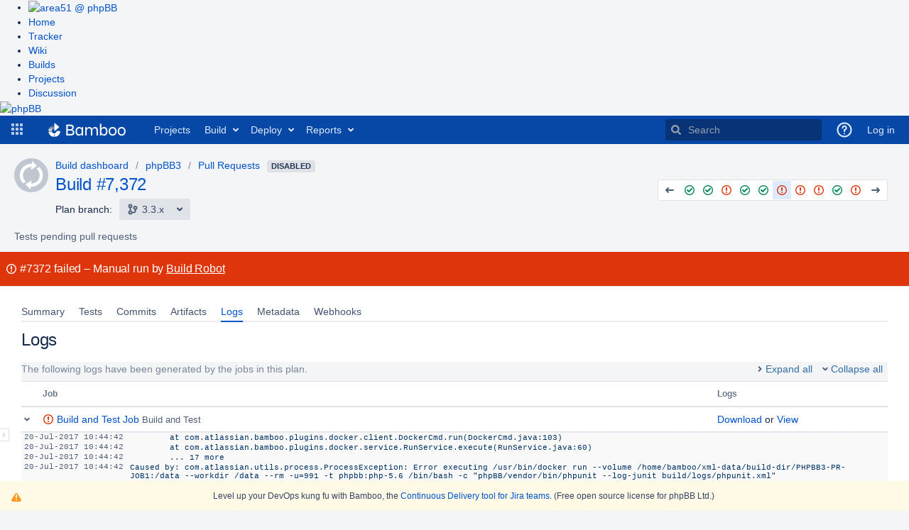

--- FILE ---
content_type: image/svg+xml
request_url: https://bamboo.phpbb.com/s/90224/1xwkylm/1.0/_/images/icons/icon-expanded.svg
body_size: 923
content:
<svg width="64" height="64" viewBox="0 0 64 64" fill="none" xmlns="http://www.w3.org/2000/svg">
<path fill-rule="evenodd" clip-rule="evenodd" d="M4.18668 15.9499C2.78558 17.3667 1.99976 19.2788 1.99976 21.2714C1.99976 23.2639 2.78558 25.1761 4.18668 26.5928L26.2299 48.8311C27.865 50.4436 29.9801 51.2462 32.0727 51.2462C34.1652 51.2462 36.2428 50.4436 37.8404 48.8311L59.8161 26.6678C61.2154 25.2501 62 23.3383 62 21.3464C62 19.3544 61.2154 17.4426 59.8161 16.0249C59.1273 15.326 58.3065 14.771 57.4013 14.3922C56.4961 14.0134 55.5247 13.8183 54.5434 13.8183C53.5622 13.8183 52.5907 14.0134 51.6855 14.3922C50.7803 14.771 49.9595 15.326 49.2707 16.0249L32.0351 33.403L14.732 15.9499C14.0417 15.2538 13.2204 14.7012 12.3154 14.3241C11.4105 13.947 10.4398 13.7528 9.45937 13.7528C8.47896 13.7528 7.50827 13.947 6.60329 14.3241C5.69832 14.7012 4.87698 15.2538 4.18668 15.9499V15.9499Z" fill="#505F79"/>
</svg>
